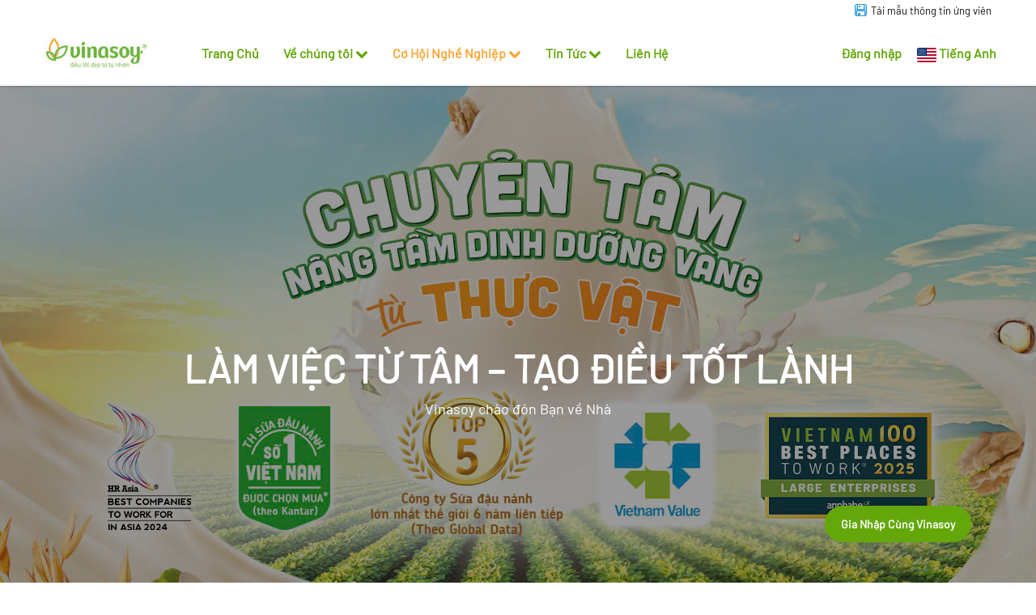

--- FILE ---
content_type: text/css
request_url: https://static.talentnetwork.vn/talentnetwork/source/vinasoy/custom/css_custom.css
body_size: 474
content:
/*P31 custom hover menu, bottom box, menu*/
.blurb-item--link:hover .blurb-item--meta, #section-header .section-header a:hover, #header-pre a:hover, .blurb-item--link:hover h3, #footer .internal-link a:hover {
    color: #faa634 !important;
}

/*P31 custom color text bottom box*/
.blurb-item--meta, .blurb-item h3 {
    color: #63a70a;
}

#section-header, #section-header.posFixed, .no-bootstrap #section-header, .jobsclass_all-jobs #section-header {
    position: static !important;
    background: #fff;
    box-shadow: 0 2px 2px rgba(0, 0, 0, .1);
    transition: left 0.75s ease 0s;
}

#header-pre .menu a, #header-pre .navbar-right a {
    color: #63a70a;
    font-weight: bold;
}

a:hover, #header-pre a:hover, #header-pre .menu a:hover, #header-pre .navbar-right a:hover, #header-pre ul.submenu a:hover, #header-pre .menu li.focus ul.submenu li a:hover, #header-pre .navbar-right a:hover, #header-pre .menu li.focus a, .section-blurbs .blurb-item--link:hover .blurb-item--meta, .section-jobs .table td.table-item-title .table-item--link:hover, .blurb-item--link, .sidebar-content h3, .section-jobs .table .table-item--title-heading:hover {
    color: #faa634;
    font-weight: bold;
}

.section-jobs .table td, .news-three-items-s2 p.link-box a, h2 a.text-right, .containerListMy a.focus, .section-blurbs .blurb-item--link p, .blurb-item--link, .blurb-item--link:hover .blurb-item--title, .blurb-item--link:hover h2, .blurb-item--link:hover h3, .blurb-item--link:hover h4, .blurb-item--link:hover h5, .blurb-item--meta, .all-jobs-pre .browser-job a:hover, .all-jobs-pre .browser-job a.active, .all-jobs-pre .browser-job span, .all-jobs-pre ul li a span, .all-jobs-pre ul li a:hover, .social_col i, #footer .internal-link a:hover {
    color: #63a70a;
}

#header-pre .logo img {
    max-width: 130px;
}

--- FILE ---
content_type: text/plain
request_url: https://www.google-analytics.com/j/collect?v=1&_v=j102&a=1809178772&t=pageview&_s=1&dl=https%3A%2F%2Fcareer.vinasoy.com%2Fviec-lam%2Fnhan-vien-ban-hang-thi-truong-kenh-truyen-thong.35aa9dae.html&ul=en-us%40posix&dt=Vi%E1%BB%87c%20l%C3%A0m%20Nh%C3%A2n%20vi%C3%AAn%20Ch%C4%83m%20s%C3%B3c%20%C4%91i%E1%BB%83m%20b%C3%A1n%20-%20K%C3%AAnh%20truy%E1%BB%81n%20th%E1%BB%91ng%20-%20C%C3%B4ng%20Ty%20S%E1%BB%AFa%20%C4%90%E1%BA%ADu%20N%C3%A0nh%20Vi%E1%BB%87t%20Nam%20-%20Vinasoy&sr=1280x720&vp=1280x720&_u=IADAAEABAAAAACAAI~&jid=1619005692&gjid=326163760&cid=1418810130.1768999744&tid=UA-38983067-4&_gid=2146584167.1768999745&_r=1&_slc=1&z=1771542163
body_size: -568
content:
2,cG-6BVPNLWJN9